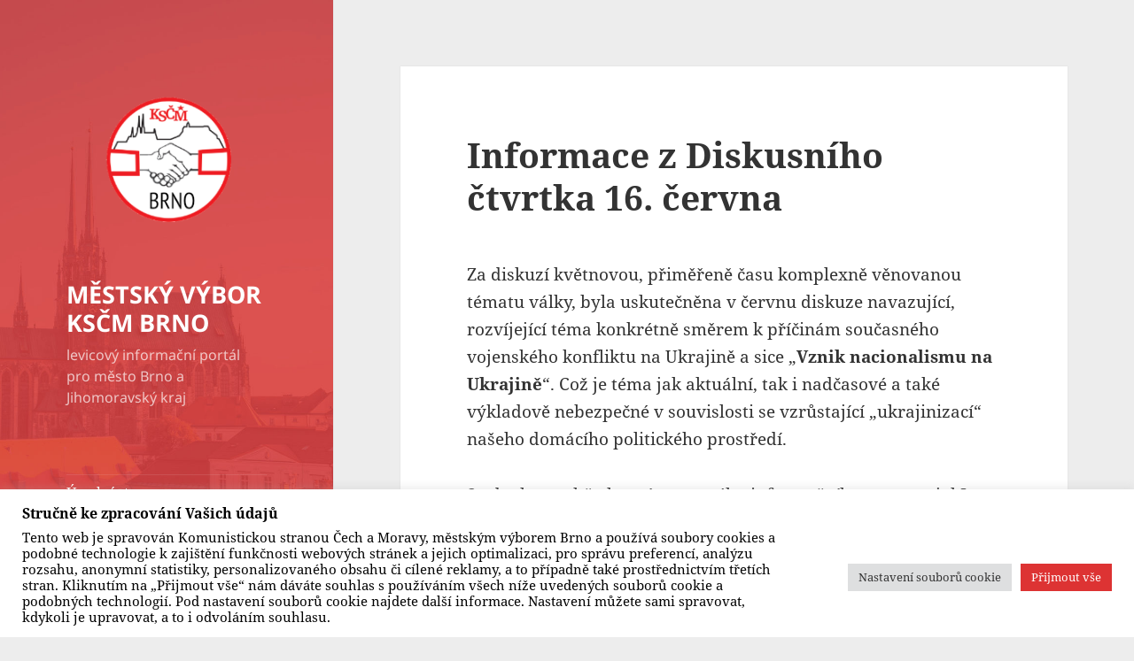

--- FILE ---
content_type: text/html; charset=UTF-8
request_url: http://portal.kscm-brno.cz/informace-z-diskusniho-ctvrtka-16-cervna/
body_size: 13704
content:
<!DOCTYPE html>
<html lang="cs-CZ" class="no-js">
<head>
	<meta charset="UTF-8">
	<meta name="viewport" content="width=device-width">
	<link rel="profile" href="https://gmpg.org/xfn/11">
	<link rel="pingback" href="http://portal.kscm-brno.cz/xmlrpc.php">
	<script>(function(html){html.className = html.className.replace(/\bno-js\b/,'js')})(document.documentElement);</script>
<title>Informace z Diskusního čtvrtka 16. června &#8211; MĚSTSKÝ VÝBOR KSČM BRNO</title>
<link rel='dns-prefetch' href='//s.w.org' />
<link rel="alternate" type="application/rss+xml" title="MĚSTSKÝ VÝBOR KSČM BRNO &raquo; RSS zdroj" href="http://portal.kscm-brno.cz/feed/" />
<link rel="alternate" type="application/rss+xml" title="MĚSTSKÝ VÝBOR KSČM BRNO &raquo; RSS komentářů" href="http://portal.kscm-brno.cz/comments/feed/" />
		<script type="text/javascript">
			window._wpemojiSettings = {"baseUrl":"https:\/\/s.w.org\/images\/core\/emoji\/2.4\/72x72\/","ext":".png","svgUrl":"https:\/\/s.w.org\/images\/core\/emoji\/2.4\/svg\/","svgExt":".svg","source":{"concatemoji":"http:\/\/portal.kscm-brno.cz\/wp-includes\/js\/wp-emoji-release.min.js?ver=4.9.7"}};
			!function(a,b,c){function d(a,b){var c=String.fromCharCode;l.clearRect(0,0,k.width,k.height),l.fillText(c.apply(this,a),0,0);var d=k.toDataURL();l.clearRect(0,0,k.width,k.height),l.fillText(c.apply(this,b),0,0);var e=k.toDataURL();return d===e}function e(a){var b;if(!l||!l.fillText)return!1;switch(l.textBaseline="top",l.font="600 32px Arial",a){case"flag":return!(b=d([55356,56826,55356,56819],[55356,56826,8203,55356,56819]))&&(b=d([55356,57332,56128,56423,56128,56418,56128,56421,56128,56430,56128,56423,56128,56447],[55356,57332,8203,56128,56423,8203,56128,56418,8203,56128,56421,8203,56128,56430,8203,56128,56423,8203,56128,56447]),!b);case"emoji":return b=d([55357,56692,8205,9792,65039],[55357,56692,8203,9792,65039]),!b}return!1}function f(a){var c=b.createElement("script");c.src=a,c.defer=c.type="text/javascript",b.getElementsByTagName("head")[0].appendChild(c)}var g,h,i,j,k=b.createElement("canvas"),l=k.getContext&&k.getContext("2d");for(j=Array("flag","emoji"),c.supports={everything:!0,everythingExceptFlag:!0},i=0;i<j.length;i++)c.supports[j[i]]=e(j[i]),c.supports.everything=c.supports.everything&&c.supports[j[i]],"flag"!==j[i]&&(c.supports.everythingExceptFlag=c.supports.everythingExceptFlag&&c.supports[j[i]]);c.supports.everythingExceptFlag=c.supports.everythingExceptFlag&&!c.supports.flag,c.DOMReady=!1,c.readyCallback=function(){c.DOMReady=!0},c.supports.everything||(h=function(){c.readyCallback()},b.addEventListener?(b.addEventListener("DOMContentLoaded",h,!1),a.addEventListener("load",h,!1)):(a.attachEvent("onload",h),b.attachEvent("onreadystatechange",function(){"complete"===b.readyState&&c.readyCallback()})),g=c.source||{},g.concatemoji?f(g.concatemoji):g.wpemoji&&g.twemoji&&(f(g.twemoji),f(g.wpemoji)))}(window,document,window._wpemojiSettings);
		</script>
		<style type="text/css">
img.wp-smiley,
img.emoji {
	display: inline !important;
	border: none !important;
	box-shadow: none !important;
	height: 1em !important;
	width: 1em !important;
	margin: 0 .07em !important;
	vertical-align: -0.1em !important;
	background: none !important;
	padding: 0 !important;
}
</style>
<link rel='stylesheet' id='cookie-law-info-css'  href='http://portal.kscm-brno.cz/wp-content/plugins/cookie-law-info/public/css/cookie-law-info-public.css?ver=2.0.6' type='text/css' media='all' />
<link rel='stylesheet' id='cookie-law-info-gdpr-css'  href='http://portal.kscm-brno.cz/wp-content/plugins/cookie-law-info/public/css/cookie-law-info-gdpr.css?ver=2.0.6' type='text/css' media='all' />
<link rel='stylesheet' id='twentyfifteen-fonts-css'  href='http://portal.kscm-brno.cz/wp-content/themes/twentyfifteen/assets/fonts/noto-sans-plus-noto-serif-plus-inconsolata.css?ver=20230328' type='text/css' media='all' />
<link rel='stylesheet' id='genericons-css'  href='http://portal.kscm-brno.cz/wp-content/themes/twentyfifteen/genericons/genericons.css?ver=20201026' type='text/css' media='all' />
<link rel='stylesheet' id='twentyfifteen-style-css'  href='http://portal.kscm-brno.cz/wp-content/themes/twentyfifteen/style.css?ver=20231107' type='text/css' media='all' />
<style id='twentyfifteen-style-inline-css' type='text/css'>

			.post-navigation .nav-previous { background-image: url(http://portal.kscm-brno.cz/wp-content/uploads/2022/06/IMG_20220621_075814.jpg); }
			.post-navigation .nav-previous .post-title, .post-navigation .nav-previous a:hover .post-title, .post-navigation .nav-previous .meta-nav { color: #fff; }
			.post-navigation .nav-previous a:before { background-color: rgba(0, 0, 0, 0.4); }
		

		/* Custom Header Background Color */
		body:before,
		.site-header {
			background-color: #dd4040;
		}

		@media screen and (min-width: 59.6875em) {
			.site-header,
			.secondary {
				background-color: transparent;
			}

			.widget button,
			.widget input[type="button"],
			.widget input[type="reset"],
			.widget input[type="submit"],
			.widget_calendar tbody a,
			.widget_calendar tbody a:hover,
			.widget_calendar tbody a:focus {
				color: #dd4040;
			}
		}
	

		/* Custom Sidebar Text Color */
		.site-title a,
		.site-description,
		.secondary-toggle:before {
			color: #ffffff;
		}

		.site-title a:hover,
		.site-title a:focus {
			color: rgba( 255, 255, 255, 0.7);
		}

		.secondary-toggle {
			border-color: rgba( 255, 255, 255, 0.1);
		}

		.secondary-toggle:hover,
		.secondary-toggle:focus {
			border-color: rgba( 255, 255, 255, 0.3);
		}

		.site-title a {
			outline-color: rgba( 255, 255, 255, 0.3);
		}

		@media screen and (min-width: 59.6875em) {
			.secondary a,
			.dropdown-toggle:after,
			.widget-title,
			.widget blockquote cite,
			.widget blockquote small {
				color: #ffffff;
			}

			.widget button,
			.widget input[type="button"],
			.widget input[type="reset"],
			.widget input[type="submit"],
			.widget_calendar tbody a {
				background-color: #ffffff;
			}

			.textwidget a {
				border-color: #ffffff;
			}

			.secondary a:hover,
			.secondary a:focus,
			.main-navigation .menu-item-description,
			.widget,
			.widget blockquote,
			.widget .wp-caption-text,
			.widget .gallery-caption {
				color: rgba( 255, 255, 255, 0.7);
			}

			.widget button:hover,
			.widget button:focus,
			.widget input[type="button"]:hover,
			.widget input[type="button"]:focus,
			.widget input[type="reset"]:hover,
			.widget input[type="reset"]:focus,
			.widget input[type="submit"]:hover,
			.widget input[type="submit"]:focus,
			.widget_calendar tbody a:hover,
			.widget_calendar tbody a:focus {
				background-color: rgba( 255, 255, 255, 0.7);
			}

			.widget blockquote {
				border-color: rgba( 255, 255, 255, 0.7);
			}

			.main-navigation ul,
			.main-navigation li,
			.secondary-toggle,
			.widget input,
			.widget textarea,
			.widget table,
			.widget th,
			.widget td,
			.widget pre,
			.widget li,
			.widget_categories .children,
			.widget_nav_menu .sub-menu,
			.widget_pages .children,
			.widget abbr[title] {
				border-color: rgba( 255, 255, 255, 0.1);
			}

			.dropdown-toggle:hover,
			.dropdown-toggle:focus,
			.widget hr {
				background-color: rgba( 255, 255, 255, 0.1);
			}

			.widget input:focus,
			.widget textarea:focus {
				border-color: rgba( 255, 255, 255, 0.3);
			}

			.sidebar a:focus,
			.dropdown-toggle:focus {
				outline-color: rgba( 255, 255, 255, 0.3);
			}
		}
	
</style>
<link rel='stylesheet' id='twentyfifteen-block-style-css'  href='http://portal.kscm-brno.cz/wp-content/themes/twentyfifteen/css/blocks.css?ver=20230623' type='text/css' media='all' />
<script type='text/javascript' src='http://portal.kscm-brno.cz/wp-includes/js/jquery/jquery.js?ver=1.12.4'></script>
<script type='text/javascript' src='http://portal.kscm-brno.cz/wp-includes/js/jquery/jquery-migrate.min.js?ver=1.4.1'></script>
<script type='text/javascript'>
/* <![CDATA[ */
var Cli_Data = {"nn_cookie_ids":[],"cookielist":[],"non_necessary_cookies":[],"ccpaEnabled":"","ccpaRegionBased":"","ccpaBarEnabled":"","strictlyEnabled":["necessary","obligatoire"],"ccpaType":"gdpr","js_blocking":"1","custom_integration":"","triggerDomRefresh":"","secure_cookies":""};
var cli_cookiebar_settings = {"animate_speed_hide":"500","animate_speed_show":"500","background":"#FFF","border":"#b1a6a6c2","border_on":"","button_1_button_colour":"#61a229","button_1_button_hover":"#4e8221","button_1_link_colour":"#fff","button_1_as_button":"1","button_1_new_win":"","button_2_button_colour":"#333","button_2_button_hover":"#292929","button_2_link_colour":"#444","button_2_as_button":"","button_2_hidebar":"","button_3_button_colour":"#dedfe0","button_3_button_hover":"#b2b2b3","button_3_link_colour":"#333333","button_3_as_button":"1","button_3_new_win":"","button_4_button_colour":"#dedfe0","button_4_button_hover":"#b2b2b3","button_4_link_colour":"#333333","button_4_as_button":"1","button_7_button_colour":"#dd3333","button_7_button_hover":"#b12929","button_7_link_colour":"#fff","button_7_as_button":"1","button_7_new_win":"","font_family":"inherit","header_fix":"","notify_animate_hide":"1","notify_animate_show":"","notify_div_id":"#cookie-law-info-bar","notify_position_horizontal":"right","notify_position_vertical":"bottom","scroll_close":"","scroll_close_reload":"","accept_close_reload":"","reject_close_reload":"","showagain_tab":"","showagain_background":"#fff","showagain_border":"#000","showagain_div_id":"#cookie-law-info-again","showagain_x_position":"100px","text":"#000000","show_once_yn":"","show_once":"10000","logging_on":"","as_popup":"","popup_overlay":"1","bar_heading_text":"Stru\u010dn\u011b ke zpracov\u00e1n\u00ed Va\u0161ich \u00fadaj\u016f","cookie_bar_as":"banner","popup_showagain_position":"bottom-right","widget_position":"left"};
var log_object = {"ajax_url":"http:\/\/portal.kscm-brno.cz\/wp-admin\/admin-ajax.php"};
/* ]]> */
</script>
<script type='text/javascript' src='http://portal.kscm-brno.cz/wp-content/plugins/cookie-law-info/public/js/cookie-law-info-public.js?ver=2.0.6'></script>
<link rel='https://api.w.org/' href='http://portal.kscm-brno.cz/wp-json/' />
<link rel="EditURI" type="application/rsd+xml" title="RSD" href="http://portal.kscm-brno.cz/xmlrpc.php?rsd" />
<link rel="wlwmanifest" type="application/wlwmanifest+xml" href="http://portal.kscm-brno.cz/wp-includes/wlwmanifest.xml" /> 
<link rel='prev' title='Tisková zpráva: RESTART PRO BRNO NESOUHLASÍ S RUŠENÍM ZAHRÁDEK' href='http://portal.kscm-brno.cz/tiskova-zprava-restart-pro-brno-nesouhlasi-s-rusenim-zahradek/' />
<link rel='next' title='Protestní shromáždění proti „Pouti smíření 2022“' href='http://portal.kscm-brno.cz/protestni-shromazdeni-proti-pouti-smireni-2022/' />
<meta name="generator" content="WordPress 4.9.7" />
<link rel="canonical" href="http://portal.kscm-brno.cz/informace-z-diskusniho-ctvrtka-16-cervna/" />
<link rel='shortlink' href='http://portal.kscm-brno.cz/?p=1609' />
<link rel="alternate" type="application/json+oembed" href="http://portal.kscm-brno.cz/wp-json/oembed/1.0/embed?url=http%3A%2F%2Fportal.kscm-brno.cz%2Finformace-z-diskusniho-ctvrtka-16-cervna%2F" />
<link rel="alternate" type="text/xml+oembed" href="http://portal.kscm-brno.cz/wp-json/oembed/1.0/embed?url=http%3A%2F%2Fportal.kscm-brno.cz%2Finformace-z-diskusniho-ctvrtka-16-cervna%2F&#038;format=xml" />
		<style type="text/css" id="twentyfifteen-header-css">
				.site-header {

			/*
			 * No shorthand so the Customizer can override individual properties.
			 * @see https://core.trac.wordpress.org/ticket/31460
			 */
			background-image: url(http://portal.kscm-brno.cz/wp-content/uploads/2024/01/cropped-brno-red-2.jpg);
			background-repeat: no-repeat;
			background-position: 50% 50%;
			-webkit-background-size: cover;
			-moz-background-size:    cover;
			-o-background-size:      cover;
			background-size:         cover;
		}

		@media screen and (min-width: 59.6875em) {
			body:before {

				/*
				 * No shorthand so the Customizer can override individual properties.
				 * @see https://core.trac.wordpress.org/ticket/31460
				 */
				background-image: url(http://portal.kscm-brno.cz/wp-content/uploads/2024/01/cropped-brno-red-2.jpg);
				background-repeat: no-repeat;
				background-position: 100% 50%;
				-webkit-background-size: cover;
				-moz-background-size:    cover;
				-o-background-size:      cover;
				background-size:         cover;
				border-right: 0;
			}

			.site-header {
				background: transparent;
			}
		}
				</style>
		<style type="text/css" id="custom-background-css">
body.custom-background { background-color: #ededed; }
</style>
</head>

<body class="post-template-default single single-post postid-1609 single-format-standard custom-background wp-custom-logo">
<div id="page" class="hfeed site">
	<a class="skip-link screen-reader-text" href="#content">
		Přejít k obsahu webu	</a>

	<div id="sidebar" class="sidebar">
		<header id="masthead" class="site-header">
			<div class="site-branding">
				<a href="http://portal.kscm-brno.cz/" class="custom-logo-link" rel="home" itemprop="url"><img width="248" height="248" src="http://portal.kscm-brno.cz/wp-content/uploads/2024/01/kscm-logo-6.png" class="custom-logo" alt="MĚSTSKÝ VÝBOR KSČM BRNO" itemprop="logo" srcset="http://portal.kscm-brno.cz/wp-content/uploads/2024/01/kscm-logo-6.png 248w, http://portal.kscm-brno.cz/wp-content/uploads/2024/01/kscm-logo-6-150x150.png 150w" sizes="(max-width: 248px) 100vw, 248px" /></a>						<p class="site-title"><a href="http://portal.kscm-brno.cz/" rel="home">MĚSTSKÝ VÝBOR KSČM BRNO</a></p>
												<p class="site-description">levicový informační portál pro město Brno a Jihomoravský kraj</p>
										<button class="secondary-toggle">Menu a widgety</button>
			</div><!-- .site-branding -->
		</header><!-- .site-header -->

			<div id="secondary" class="secondary">

					<nav id="site-navigation" class="main-navigation">
				<div class="menu-hlavni-menu-container"><ul id="menu-hlavni-menu" class="nav-menu"><li id="menu-item-12" class="menu-item menu-item-type-custom menu-item-object-custom menu-item-home menu-item-12"><a href="http://portal.kscm-brno.cz/">Úvodní strana</a></li>
<li id="menu-item-2257" class="menu-item menu-item-type-taxonomy menu-item-object-category menu-item-2257"><a href="http://portal.kscm-brno.cz/category/jmk/">Jihomoravský kraj 2024-2028</a></li>
<li id="menu-item-11" class="menu-item menu-item-type-post_type menu-item-object-page menu-item-11"><a href="http://portal.kscm-brno.cz/kontakty/">Kontakty</a></li>
<li id="menu-item-18" class="menu-item menu-item-type-post_type menu-item-object-page menu-item-18"><a href="http://portal.kscm-brno.cz/clenstvi-v-kscm/">Členství v KSČM</a></li>
<li id="menu-item-19" class="menu-item menu-item-type-post_type menu-item-object-page menu-item-19"><a href="http://portal.kscm-brno.cz/nasi-lide/">Naši lidé</a></li>
<li id="menu-item-80" class="menu-item menu-item-type-taxonomy menu-item-object-category menu-item-has-children menu-item-80"><a href="http://portal.kscm-brno.cz/category/brnensky-levicovy-obcasnik-echo/">ECHO</a>
<ul class="sub-menu">
	<li id="menu-item-2507" class="menu-item menu-item-type-taxonomy menu-item-object-category menu-item-2507"><a href="http://portal.kscm-brno.cz/category/brnensky-levicovy-obcasnik-echo/echo-rocnik-2025/">ECHO &#8211; Ročník 2025</a></li>
	<li id="menu-item-1870" class="menu-item menu-item-type-taxonomy menu-item-object-category menu-item-1870"><a href="http://portal.kscm-brno.cz/category/brnensky-levicovy-obcasnik-echo/echo-rocnik-2024/">ECHO &#8211; Ročník 2024</a></li>
	<li id="menu-item-1682" class="menu-item menu-item-type-taxonomy menu-item-object-category menu-item-1682"><a href="http://portal.kscm-brno.cz/category/brnensky-levicovy-obcasnik-echo/echo-rocnik-2023/">ECHO &#8211; Ročník 2023</a></li>
	<li id="menu-item-1496" class="menu-item menu-item-type-taxonomy menu-item-object-category menu-item-1496"><a href="http://portal.kscm-brno.cz/category/brnensky-levicovy-obcasnik-echo/echo-rocnik-2022/">ECHO &#8211; Ročník 2022</a></li>
	<li id="menu-item-1177" class="menu-item menu-item-type-taxonomy menu-item-object-category menu-item-1177"><a href="http://portal.kscm-brno.cz/category/brnensky-levicovy-obcasnik-echo/echo-rocnik-2021/">ECHO &#8211; Ročník 2021</a></li>
	<li id="menu-item-858" class="menu-item menu-item-type-taxonomy menu-item-object-category menu-item-858"><a href="http://portal.kscm-brno.cz/category/brnensky-levicovy-obcasnik-echo/echo-rocnik-2020/">ECHO &#8211; Ročník 2020</a></li>
	<li id="menu-item-572" class="menu-item menu-item-type-taxonomy menu-item-object-category menu-item-572"><a href="http://portal.kscm-brno.cz/category/brnensky-levicovy-obcasnik-echo/echo-rocnik-2019/">ECHO &#8211; Ročník 2019</a></li>
	<li id="menu-item-219" class="menu-item menu-item-type-taxonomy menu-item-object-category menu-item-219"><a href="http://portal.kscm-brno.cz/category/brnensky-levicovy-obcasnik-echo/rocnik-2018/">ECHO &#8211; Ročník 2018</a></li>
	<li id="menu-item-220" class="menu-item menu-item-type-custom menu-item-object-custom menu-item-220"><a href="http://www.kscm-brno.cz/download.php?sekce=2">ECHO &#8211; archiv ročníků 2009-2017</a></li>
</ul>
</li>
<li id="menu-item-300" class="menu-item menu-item-type-taxonomy menu-item-object-category menu-item-300"><a href="http://portal.kscm-brno.cz/category/pozvanky-na-akce/">Pozvánky na akce</a></li>
<li id="menu-item-1899" class="menu-item menu-item-type-taxonomy menu-item-object-category menu-item-1899"><a href="http://portal.kscm-brno.cz/category/bez-obalu-s-katerinou-konecnou/">Bez obalu s Kateřinou Konečnou</a></li>
<li id="menu-item-260" class="menu-item menu-item-type-taxonomy menu-item-object-category menu-item-260"><a href="http://portal.kscm-brno.cz/category/tiskove-zpravy/">Tiskové zprávy</a></li>
<li id="menu-item-1928" class="menu-item menu-item-type-taxonomy menu-item-object-category current-post-ancestor current-menu-parent current-post-parent menu-item-1928"><a href="http://portal.kscm-brno.cz/category/ohlednuti-za-akcemi/">Ohlédnutí za akcemi</a></li>
<li id="menu-item-261" class="menu-item menu-item-type-taxonomy menu-item-object-category menu-item-261"><a href="http://portal.kscm-brno.cz/category/z-novinarskeho-bloku-vaclava-zaluda/">Z novinářského bloku Václava Žaluda</a></li>
<li id="menu-item-297" class="menu-item menu-item-type-taxonomy menu-item-object-category menu-item-297"><a href="http://portal.kscm-brno.cz/category/informace-a-sdeleni/">Informace a sdělení</a></li>
<li id="menu-item-20" class="menu-item menu-item-type-taxonomy menu-item-object-category menu-item-has-children menu-item-20"><a href="http://portal.kscm-brno.cz/category/mestske-casti/">Městské části</a>
<ul class="sub-menu">
	<li id="menu-item-26" class="menu-item menu-item-type-taxonomy menu-item-object-category menu-item-26"><a href="http://portal.kscm-brno.cz/category/mestske-casti/brno-sever/">Brno-sever</a></li>
	<li id="menu-item-33" class="menu-item menu-item-type-taxonomy menu-item-object-category menu-item-33"><a href="http://portal.kscm-brno.cz/category/mestske-casti/brno-stred/">Brno-střed</a></li>
	<li id="menu-item-34" class="menu-item menu-item-type-taxonomy menu-item-object-category menu-item-34"><a href="http://portal.kscm-brno.cz/category/mestske-casti/bystrc/">Bystrc</a></li>
	<li id="menu-item-35" class="menu-item menu-item-type-taxonomy menu-item-object-category menu-item-35"><a href="http://portal.kscm-brno.cz/category/mestske-casti/kohoutovice/">Kohoutovice</a></li>
	<li id="menu-item-36" class="menu-item menu-item-type-taxonomy menu-item-object-category menu-item-36"><a href="http://portal.kscm-brno.cz/category/mestske-casti/komin/">Komín</a></li>
	<li id="menu-item-37" class="menu-item menu-item-type-taxonomy menu-item-object-category menu-item-37"><a href="http://portal.kscm-brno.cz/category/mestske-casti/kralovo-pole/">Královo Pole</a></li>
	<li id="menu-item-38" class="menu-item menu-item-type-taxonomy menu-item-object-category menu-item-38"><a href="http://portal.kscm-brno.cz/category/mestske-casti/lisen/">Líšeň</a></li>
	<li id="menu-item-39" class="menu-item menu-item-type-taxonomy menu-item-object-category menu-item-39"><a href="http://portal.kscm-brno.cz/category/mestske-casti/reckovice/">Řečkovice</a></li>
	<li id="menu-item-40" class="menu-item menu-item-type-taxonomy menu-item-object-category menu-item-40"><a href="http://portal.kscm-brno.cz/category/mestske-casti/zabovresky/">Žabovřesky</a></li>
</ul>
</li>
</ul></div>			</nav><!-- .main-navigation -->
		
		
					<div id="widget-area" class="widget-area" role="complementary">
				<aside id="media_image-4" class="widget widget_media_image"><h2 class="widget-title">KOMUNISTY NIKDY NEUMLČÍTE</h2><img width="300" height="264" src="http://portal.kscm-brno.cz/wp-content/uploads/2025/05/FB_IMG_1748625641927-300x264.jpg" class="image wp-image-2805  attachment-medium size-medium" alt="" style="max-width: 100%; height: auto;" srcset="http://portal.kscm-brno.cz/wp-content/uploads/2025/05/FB_IMG_1748625641927-300x264.jpg 300w, http://portal.kscm-brno.cz/wp-content/uploads/2025/05/FB_IMG_1748625641927-768x677.jpg 768w, http://portal.kscm-brno.cz/wp-content/uploads/2025/05/FB_IMG_1748625641927-1024x903.jpg 1024w, http://portal.kscm-brno.cz/wp-content/uploads/2025/05/FB_IMG_1748625641927.jpg 1062w" sizes="(max-width: 300px) 100vw, 300px" /></aside><aside id="text-8" class="widget widget_text"><h2 class="widget-title">Pozvánky na aktuální akce</h2>			<div class="textwidget"></div>
		</aside><aside id="media_image-3" class="widget widget_media_image"><img width="1200" height="600" src="http://portal.kscm-brno.cz/wp-content/uploads/2023/01/321485466_1500611670462020_4985126560818853772_n.png" class="image wp-image-1677  attachment-full size-full" alt="" style="max-width: 100%; height: auto;" srcset="http://portal.kscm-brno.cz/wp-content/uploads/2023/01/321485466_1500611670462020_4985126560818853772_n.png 1200w, http://portal.kscm-brno.cz/wp-content/uploads/2023/01/321485466_1500611670462020_4985126560818853772_n-300x150.png 300w, http://portal.kscm-brno.cz/wp-content/uploads/2023/01/321485466_1500611670462020_4985126560818853772_n-768x384.png 768w, http://portal.kscm-brno.cz/wp-content/uploads/2023/01/321485466_1500611670462020_4985126560818853772_n-1024x512.png 1024w" sizes="(max-width: 1200px) 100vw, 1200px" /></aside><aside id="text-3" class="widget widget_text"><h2 class="widget-title">Informace o objednateli a zhotoviteli</h2>			<div class="textwidget"><p>Objednatel: KSČM, Zhotovitel: KSČM</p>
</div>
		</aside><aside id="search-2" class="widget widget_search"><form role="search" method="get" class="search-form" action="http://portal.kscm-brno.cz/">
				<label>
					<span class="screen-reader-text">Vyhledávání</span>
					<input type="search" class="search-field" placeholder="Hledat &hellip;" value="" name="s" />
				</label>
				<input type="submit" class="search-submit screen-reader-text" value="Hledat" />
			</form></aside>		<aside id="recent-posts-2" class="widget widget_recent_entries">		<h2 class="widget-title">Nejnovější příspěvky</h2>		<ul>
											<li>
					<a href="http://portal.kscm-brno.cz/komunismus-je-svet-bez-valek-a-bez-bidy/">Komunismus je svět bez válek a bez bídy</a>
									</li>
											<li>
					<a href="http://portal.kscm-brno.cz/tiskova-zprava-klubu-zastupitelu-za-stacilo-v-jihomoravskem-kraji-k-zastupitelstvu-konanemu-dne-15-12-2025/">Tisková zpráva Klubu zastupitelů za STAČILO! v Jihomoravském kraji k zastupitelstvu konanému dne 15. 12. 2025</a>
									</li>
											<li>
					<a href="http://portal.kscm-brno.cz/brnensky-levicovy-obcasnik-echo-2025-10-prosinec/">Brněnský levicový občasník ECHO 2025/10 (PROSINEC)</a>
									</li>
											<li>
					<a href="http://portal.kscm-brno.cz/deti-ze-socialne-slabych-rodin-na-tabor/">Děti ze sociálně slabých rodin na tábor</a>
									</li>
											<li>
					<a href="http://portal.kscm-brno.cz/v-brne-chystaji-sjezd-sudetonemeckeho-landsmanschaftu/">V Brně chystají sjezd Sudetoněmeckého landsmanschaftu</a>
									</li>
					</ul>
		</aside><aside id="calendar-2" class="widget widget_calendar"><div id="calendar_wrap" class="calendar_wrap"><table id="wp-calendar">
	<caption>Prosinec 2025</caption>
	<thead>
	<tr>
		<th scope="col" title="Pondělí">Po</th>
		<th scope="col" title="Úterý">Út</th>
		<th scope="col" title="Středa">St</th>
		<th scope="col" title="Čtvrtek">Čt</th>
		<th scope="col" title="Pátek">Pá</th>
		<th scope="col" title="Sobota">So</th>
		<th scope="col" title="Neděle">Ne</th>
	</tr>
	</thead>

	<tfoot>
	<tr>
		<td colspan="3" id="prev"><a href="http://portal.kscm-brno.cz/2025/11/">&laquo; Lis</a></td>
		<td class="pad">&nbsp;</td>
		<td colspan="3" id="next" class="pad">&nbsp;</td>
	</tr>
	</tfoot>

	<tbody>
	<tr><td>1</td><td>2</td><td>3</td><td>4</td><td>5</td><td>6</td><td>7</td>
	</tr>
	<tr>
		<td><a href="http://portal.kscm-brno.cz/2025/12/08/" aria-label="Příspěvky publikované 8. 12. 2025">8</a></td><td>9</td><td>10</td><td>11</td><td>12</td><td>13</td><td>14</td>
	</tr>
	<tr>
		<td>15</td><td>16</td><td>17</td><td>18</td><td><a href="http://portal.kscm-brno.cz/2025/12/19/" aria-label="Příspěvky publikované 19. 12. 2025">19</a></td><td>20</td><td><a href="http://portal.kscm-brno.cz/2025/12/21/" aria-label="Příspěvky publikované 21. 12. 2025">21</a></td>
	</tr>
	<tr>
		<td>22</td><td>23</td><td>24</td><td>25</td><td>26</td><td>27</td><td>28</td>
	</tr>
	<tr>
		<td>29</td><td>30</td><td id="today">31</td>
		<td class="pad" colspan="4">&nbsp;</td>
	</tr>
	</tbody>
	</table></div></aside><aside id="archives-2" class="widget widget_archive"><h2 class="widget-title">Archiv</h2>		<label class="screen-reader-text" for="archives-dropdown-2">Archiv</label>
		<select id="archives-dropdown-2" name="archive-dropdown" onchange='document.location.href=this.options[this.selectedIndex].value;'>
			
			<option value="">Vybrat měsíc</option>
				<option value='http://portal.kscm-brno.cz/2025/12/'> Prosinec 2025 </option>
	<option value='http://portal.kscm-brno.cz/2025/11/'> Listopad 2025 </option>
	<option value='http://portal.kscm-brno.cz/2025/10/'> Říjen 2025 </option>
	<option value='http://portal.kscm-brno.cz/2025/09/'> Září 2025 </option>
	<option value='http://portal.kscm-brno.cz/2025/08/'> Srpen 2025 </option>
	<option value='http://portal.kscm-brno.cz/2025/07/'> Červenec 2025 </option>
	<option value='http://portal.kscm-brno.cz/2025/06/'> Červen 2025 </option>
	<option value='http://portal.kscm-brno.cz/2025/05/'> Květen 2025 </option>
	<option value='http://portal.kscm-brno.cz/2025/04/'> Duben 2025 </option>
	<option value='http://portal.kscm-brno.cz/2025/03/'> Březen 2025 </option>
	<option value='http://portal.kscm-brno.cz/2025/02/'> Únor 2025 </option>
	<option value='http://portal.kscm-brno.cz/2025/01/'> Leden 2025 </option>
	<option value='http://portal.kscm-brno.cz/2024/12/'> Prosinec 2024 </option>
	<option value='http://portal.kscm-brno.cz/2024/11/'> Listopad 2024 </option>
	<option value='http://portal.kscm-brno.cz/2024/10/'> Říjen 2024 </option>
	<option value='http://portal.kscm-brno.cz/2024/09/'> Září 2024 </option>
	<option value='http://portal.kscm-brno.cz/2024/08/'> Srpen 2024 </option>
	<option value='http://portal.kscm-brno.cz/2024/07/'> Červenec 2024 </option>
	<option value='http://portal.kscm-brno.cz/2024/06/'> Červen 2024 </option>
	<option value='http://portal.kscm-brno.cz/2024/05/'> Květen 2024 </option>
	<option value='http://portal.kscm-brno.cz/2024/04/'> Duben 2024 </option>
	<option value='http://portal.kscm-brno.cz/2024/03/'> Březen 2024 </option>
	<option value='http://portal.kscm-brno.cz/2024/02/'> Únor 2024 </option>
	<option value='http://portal.kscm-brno.cz/2024/01/'> Leden 2024 </option>
	<option value='http://portal.kscm-brno.cz/2023/12/'> Prosinec 2023 </option>
	<option value='http://portal.kscm-brno.cz/2023/11/'> Listopad 2023 </option>
	<option value='http://portal.kscm-brno.cz/2023/10/'> Říjen 2023 </option>
	<option value='http://portal.kscm-brno.cz/2023/09/'> Září 2023 </option>
	<option value='http://portal.kscm-brno.cz/2023/07/'> Červenec 2023 </option>
	<option value='http://portal.kscm-brno.cz/2023/06/'> Červen 2023 </option>
	<option value='http://portal.kscm-brno.cz/2023/05/'> Květen 2023 </option>
	<option value='http://portal.kscm-brno.cz/2023/04/'> Duben 2023 </option>
	<option value='http://portal.kscm-brno.cz/2023/03/'> Březen 2023 </option>
	<option value='http://portal.kscm-brno.cz/2023/02/'> Únor 2023 </option>
	<option value='http://portal.kscm-brno.cz/2023/01/'> Leden 2023 </option>
	<option value='http://portal.kscm-brno.cz/2022/11/'> Listopad 2022 </option>
	<option value='http://portal.kscm-brno.cz/2022/10/'> Říjen 2022 </option>
	<option value='http://portal.kscm-brno.cz/2022/09/'> Září 2022 </option>
	<option value='http://portal.kscm-brno.cz/2022/08/'> Srpen 2022 </option>
	<option value='http://portal.kscm-brno.cz/2022/07/'> Červenec 2022 </option>
	<option value='http://portal.kscm-brno.cz/2022/06/'> Červen 2022 </option>
	<option value='http://portal.kscm-brno.cz/2022/05/'> Květen 2022 </option>
	<option value='http://portal.kscm-brno.cz/2022/04/'> Duben 2022 </option>
	<option value='http://portal.kscm-brno.cz/2022/03/'> Březen 2022 </option>
	<option value='http://portal.kscm-brno.cz/2022/02/'> Únor 2022 </option>
	<option value='http://portal.kscm-brno.cz/2022/01/'> Leden 2022 </option>
	<option value='http://portal.kscm-brno.cz/2021/12/'> Prosinec 2021 </option>
	<option value='http://portal.kscm-brno.cz/2021/11/'> Listopad 2021 </option>
	<option value='http://portal.kscm-brno.cz/2021/10/'> Říjen 2021 </option>
	<option value='http://portal.kscm-brno.cz/2021/09/'> Září 2021 </option>
	<option value='http://portal.kscm-brno.cz/2021/08/'> Srpen 2021 </option>
	<option value='http://portal.kscm-brno.cz/2021/07/'> Červenec 2021 </option>
	<option value='http://portal.kscm-brno.cz/2021/06/'> Červen 2021 </option>
	<option value='http://portal.kscm-brno.cz/2021/05/'> Květen 2021 </option>
	<option value='http://portal.kscm-brno.cz/2021/04/'> Duben 2021 </option>
	<option value='http://portal.kscm-brno.cz/2021/03/'> Březen 2021 </option>
	<option value='http://portal.kscm-brno.cz/2021/02/'> Únor 2021 </option>
	<option value='http://portal.kscm-brno.cz/2021/01/'> Leden 2021 </option>
	<option value='http://portal.kscm-brno.cz/2020/12/'> Prosinec 2020 </option>
	<option value='http://portal.kscm-brno.cz/2020/11/'> Listopad 2020 </option>
	<option value='http://portal.kscm-brno.cz/2020/10/'> Říjen 2020 </option>
	<option value='http://portal.kscm-brno.cz/2020/09/'> Září 2020 </option>
	<option value='http://portal.kscm-brno.cz/2020/08/'> Srpen 2020 </option>
	<option value='http://portal.kscm-brno.cz/2020/07/'> Červenec 2020 </option>
	<option value='http://portal.kscm-brno.cz/2020/06/'> Červen 2020 </option>
	<option value='http://portal.kscm-brno.cz/2020/05/'> Květen 2020 </option>
	<option value='http://portal.kscm-brno.cz/2020/04/'> Duben 2020 </option>
	<option value='http://portal.kscm-brno.cz/2020/03/'> Březen 2020 </option>
	<option value='http://portal.kscm-brno.cz/2020/02/'> Únor 2020 </option>
	<option value='http://portal.kscm-brno.cz/2020/01/'> Leden 2020 </option>
	<option value='http://portal.kscm-brno.cz/2019/12/'> Prosinec 2019 </option>
	<option value='http://portal.kscm-brno.cz/2019/11/'> Listopad 2019 </option>
	<option value='http://portal.kscm-brno.cz/2019/10/'> Říjen 2019 </option>
	<option value='http://portal.kscm-brno.cz/2019/09/'> Září 2019 </option>
	<option value='http://portal.kscm-brno.cz/2019/08/'> Srpen 2019 </option>
	<option value='http://portal.kscm-brno.cz/2019/06/'> Červen 2019 </option>
	<option value='http://portal.kscm-brno.cz/2019/05/'> Květen 2019 </option>
	<option value='http://portal.kscm-brno.cz/2019/04/'> Duben 2019 </option>
	<option value='http://portal.kscm-brno.cz/2019/03/'> Březen 2019 </option>
	<option value='http://portal.kscm-brno.cz/2019/02/'> Únor 2019 </option>
	<option value='http://portal.kscm-brno.cz/2019/01/'> Leden 2019 </option>
	<option value='http://portal.kscm-brno.cz/2018/12/'> Prosinec 2018 </option>
	<option value='http://portal.kscm-brno.cz/2018/11/'> Listopad 2018 </option>
	<option value='http://portal.kscm-brno.cz/2018/10/'> Říjen 2018 </option>
	<option value='http://portal.kscm-brno.cz/2018/09/'> Září 2018 </option>
	<option value='http://portal.kscm-brno.cz/2018/08/'> Srpen 2018 </option>
	<option value='http://portal.kscm-brno.cz/2018/07/'> Červenec 2018 </option>
	<option value='http://portal.kscm-brno.cz/2018/06/'> Červen 2018 </option>
	<option value='http://portal.kscm-brno.cz/2018/05/'> Květen 2018 </option>
	<option value='http://portal.kscm-brno.cz/2018/04/'> Duben 2018 </option>
	<option value='http://portal.kscm-brno.cz/2018/03/'> Březen 2018 </option>
	<option value='http://portal.kscm-brno.cz/2018/02/'> Únor 2018 </option>
	<option value='http://portal.kscm-brno.cz/2018/01/'> Leden 2018 </option>

		</select>
		</aside>			</div><!-- .widget-area -->
		
	</div><!-- .secondary -->

	</div><!-- .sidebar -->

	<div id="content" class="site-content">

	<div id="primary" class="content-area">
		<main id="main" class="site-main">

		
<article id="post-1609" class="post-1609 post type-post status-publish format-standard hentry category-ohlednuti-za-akcemi">
	
	<header class="entry-header">
		<h1 class="entry-title">Informace z Diskusního čtvrtka 16. června</h1>	</header><!-- .entry-header -->

	<div class="entry-content">
		<p style="font-weight: 400;">Za diskuzí květnovou, přiměřeně času komplexně věnovanou tématu války, byla uskutečněna v červnu diskuze navazující, rozvíjející téma konkrétně směrem k příčinám současného vojenského konfliktu na Ukrajině a sice „<strong>Vznik nacionalismu na Ukrajině</strong>“. Což je téma jak aktuální, tak i nadčasové a také výkladově nebezpečné v souvislosti se vzrůstající „ukrajinizací“ našeho domácího politického prostředí.<span id="more-1609"></span></p>
<p style="font-weight: 400;">S odvahou sobě vlastní se nosného informačního vstupu ujal Ing. Víťa Pilmaier, kterého již v Brně známe z předchozích akcí. Proč s odvahou? Protože ve společnosti vládne nejen „mejnstrímem“ neustále podněcovaný a posilovaný trend kohokoliv kdo jednoznačně a bez přemýšlení neglorifikuje Ukrajinu obvinit div ne z protistátní činnosti na bázi trestního zákoníku. I při vědomí tohoto rizika, nebo spíše právě proto, považuji ze nutné přenést hlavní sdělení z diskuze mezi širší veřejnost, než přibližně padesátku účastníků akce.</p>
<p style="font-weight: 400;">Nuže tedy vlastními slovy, co bylo k tématu sděleno a jaké z toho plynou závěry? Především to, že konflikt, který probíhá na jihovýchodě Ukrajiny a dnes už prokazatelně i v přilehlém pohraničním území Ruska má historii sahající mnohem dále do minulosti než jen ke 24. únoru letošního roku a především, že jeho hnacím motorem je nacismus. Ne „jen“ nacionalismus, ale přímo nacismus, z nacionalismu vycházející. Nebo lépe řečeno, tento fenomén (jehož podněcování a propagace je v Evropě a také u nás trestná(!))  je k rozpoutání konfliktu zneužit. Při hledání odpovědi na otázku, kde se na Ukrajině vzal musíme především vědět, co to vlastně je?</p>
<p style="font-weight: 400;">Nacionalismus je ve zkratce přesvědčení o výjimečnosti vlastního národa. Povyšuje jej nad ostatní národy a projevuje se mimo jiné např. nenávistí k druhým národům a ostatně ke všemu cizímu (v tom je také zásadní rozdíl vůči vlastenectví, kterému je nenávist vůči ostatním národům cizí). Nacismus je pak odvozen od slovního spojení „nacionální socialismus“, který se stal před téměř stoletím hlavní ideou hitlerovského Německa. Jejím hlavním rysem se stal rasismus, který je také nesmazatelným rozdílem vůči socialismu v pojetí levicovém, usilujícím o vytvoření  nové společnosti bez elit a bez rozdělování národů, ras i občanů na prvořadé a druhořadé, na chudé a bohaté. Z popisu vyplývá, že i přes veškeré úsilí našeho tzv. „hlavního proudu“ o popření je nacismus na Ukrajině skutečný! Nejde samozřejmě o nacismus německý třicátých let, ale bytostně ukrajinský, byť se tím německým hitlerovským naprosto nepokrytě inspiruje. To ostatně dokládají i mnohé reporty renomovaných zahraničních redakcí, CNN nevyjímaje.</p>
<p style="font-weight: 400;">Dalším pátráním pak lze vysledovat, že centrem ukrajinského nacionalismu je tzv. Halič, se kterou si v uplynulých staletích hrály okolní mocnosti přetahovanou. Své sehrává také trvající soupeření pravoslaví s katolicismem, nelze pominout ani období porevolučního konstituování ukrajinské státnosti, kde revolucí se myslí VŘSR a v posledku především poválečné, žel neúspěšné, vypořádání se sovětských svazových republik s nacionalismem uvnitř sebe sama. Ve výsledku pak po rozpadu SSSR mohlo dojít (a také došlo) k velmi rychlému oživení ukrajinského nacionalismu, jeho nacifikaci rusofobií v roli rasistické složky ideologie a relativně snadnému nasměrování proti Rusku, respektive nejprve ruskojazyčným Ukrajincům. Relativně snadnému s ohledem na přiznání investice miliard amerických (doslova) dolarů do instalace takového režimu, který bude ochotný nejen Ukrajinu a Ukrajince obětovat v zájmu … koho vlastně? V zájmu obyvatel Ameriky a ani Evropy zcela jistě ne. Ale to už bude téma pro nějaký budoucí čtvrtek, protože téma generuje tolik otázek, že se odpovědi ani do několika odpolední nevejdou.</p>
<p style="font-weight: 400; text-align: right;">Čest práci,<br />
Václav Fišer<br />
MO 1600 Brno-Líšeň, místopředseda MěV Brno</p>
	</div><!-- .entry-content -->

	
	<footer class="entry-footer">
		<span class="posted-on"><span class="screen-reader-text">Publikováno: </span><a href="http://portal.kscm-brno.cz/informace-z-diskusniho-ctvrtka-16-cervna/" rel="bookmark"><time class="entry-date published updated" datetime="2022-06-30T15:03:02+00:00">30. 6. 2022</time></a></span><span class="byline"><span class="author vcard"><span class="screen-reader-text">Autor: </span><a class="url fn n" href="http://portal.kscm-brno.cz/author/admin/">KSČM BRNO</a></span></span><span class="cat-links"><span class="screen-reader-text">Rubriky: </span><a href="http://portal.kscm-brno.cz/category/ohlednuti-za-akcemi/" rel="category tag">Ohlédnutí za akcemi</a></span>			</footer><!-- .entry-footer -->

</article><!-- #post-1609 -->

	<nav class="navigation post-navigation" role="navigation">
		<h2 class="screen-reader-text">Navigace pro příspěvek</h2>
		<div class="nav-links"><div class="nav-previous"><a href="http://portal.kscm-brno.cz/tiskova-zprava-restart-pro-brno-nesouhlasi-s-rusenim-zahradek/" rel="prev"><span class="meta-nav" aria-hidden="true">Předchozí</span> <span class="screen-reader-text">Předchozí příspěvek:</span> <span class="post-title">Tisková zpráva: RESTART PRO BRNO NESOUHLASÍ S RUŠENÍM ZAHRÁDEK</span></a></div><div class="nav-next"><a href="http://portal.kscm-brno.cz/protestni-shromazdeni-proti-pouti-smireni-2022/" rel="next"><span class="meta-nav" aria-hidden="true">Pokračovat</span> <span class="screen-reader-text">Následující příspěvek:</span> <span class="post-title">Protestní shromáždění proti „Pouti smíření 2022“</span></a></div></div>
	</nav>
		</main><!-- .site-main -->
	</div><!-- .content-area -->


	</div><!-- .site-content -->

	<footer id="colophon" class="site-footer">
		<div class="site-info">
						<a class="privacy-policy-link" href="http://portal.kscm-brno.cz/ochrana-osobnich-udaju/">Zásady ochrany osobních údajů</a><span role="separator" aria-hidden="true"></span>			<a href="https://cs.wordpress.org/" class="imprint">
				Používáme WordPress (v češtině).			</a>
		</div><!-- .site-info -->
	</footer><!-- .site-footer -->

</div><!-- .site -->

<!--googleoff: all--><div id="cookie-law-info-bar" data-nosnippet="true"><h5 class="cli_messagebar_head">Stručně ke zpracování Vašich údajů</h5><span><div class="cli-bar-container cli-style-v2"><div class="cli-bar-message">Tento web je spravován Komunistickou stranou Čech a Moravy, městským výborem Brno a používá soubory cookies a podobné technologie k zajištění funkčnosti webových stránek a jejich optimalizaci, pro správu preferencí, analýzu rozsahu, anonymní statistiky, personalizovaného obsahu či cílené reklamy, a to případně také prostřednictvím třetích stran. Kliknutím na „Přijmout vše“ nám dáváte souhlas s používáním všech níže uvedených souborů cookie a podobných technologií. Pod nastavení souborů cookie najdete další informace. Nastavení můžete sami spravovat, kdykoli je upravovat, a to i odvoláním souhlasu.</div><div class="cli-bar-btn_container"><a role='button' tabindex='0' class="medium cli-plugin-button cli-plugin-main-button cli_settings_button" style="margin:0px 5px 0px 0px;" >Nastavení souborů cookie</a><a id="wt-cli-accept-all-btn" tabindex="0" role='button' data-cli_action="accept_all"  class="wt-cli-element medium cli-plugin-button wt-cli-accept-all-btn cookie_action_close_header cli_action_button" >Přijmout vše</a></div></div></span></div><div id="cookie-law-info-again" style="display:none;" data-nosnippet="true"><span id="cookie_hdr_showagain">Manage consent</span></div><div class="cli-modal" data-nosnippet="true" id="cliSettingsPopup" tabindex="-1" role="dialog" aria-labelledby="cliSettingsPopup" aria-hidden="true">
  <div class="cli-modal-dialog" role="document">
	<div class="cli-modal-content cli-bar-popup">
	  	<button type="button" class="cli-modal-close" id="cliModalClose">
			<svg class="" viewBox="0 0 24 24"><path d="M19 6.41l-1.41-1.41-5.59 5.59-5.59-5.59-1.41 1.41 5.59 5.59-5.59 5.59 1.41 1.41 5.59-5.59 5.59 5.59 1.41-1.41-5.59-5.59z"></path><path d="M0 0h24v24h-24z" fill="none"></path></svg>
			<span class="wt-cli-sr-only">Zavřít</span>
	  	</button>
	  	<div class="cli-modal-body">
			<div class="cli-container-fluid cli-tab-container">
	<div class="cli-row">
		<div class="cli-col-12 cli-align-items-stretch cli-px-0">
			<div class="cli-privacy-overview">
				<h4>Přehled ochrany osobních údajů</h4>				<div class="cli-privacy-content">
					<div class="cli-privacy-content-text">Tento web používá soubory cookie ke zlepšení vašeho zážitku při procházení webem. Z nich se ve vašem prohlížeči ukládají soubory cookie, které jsou kategorizovány podle potřeby, protože jsou nezbytné pro fungování základních funkcí webu. Používáme také soubory cookie třetích stran, které nám pomáhají analyzovat a porozumět tomu, jak tento web používáte. Tyto soubory cookie budou ve vašem prohlížeči uloženy pouze s vaším souhlasem. Máte také možnost odhlásit se z těchto souborů cookie. Ale odhlášení některých z těchto souborů cookie může ovlivnit váš zážitek z prohlížení.</div>
				</div>
				<a class="cli-privacy-readmore"  aria-label="Zobrazit více" tabindex="0" role="button" data-readmore-text="Zobrazit více" data-readless-text="Zobrazit méně"></a>			</div>
		</div>
		<div class="cli-col-12 cli-align-items-stretch cli-px-0 cli-tab-section-container">
												<div class="cli-tab-section">
						<div class="cli-tab-header">
							<a role="button" tabindex="0" class="cli-nav-link cli-settings-mobile" data-target="necessary" data-toggle="cli-toggle-tab">
								Necessary							</a>
							<div class="wt-cli-necessary-checkbox">
                        <input type="checkbox" class="cli-user-preference-checkbox"  id="wt-cli-checkbox-necessary" data-id="checkbox-necessary" checked="checked"  />
                        <label class="form-check-label" for="wt-cli-checkbox-necessary">Necessary</label>
                    </div>
                    <span class="cli-necessary-caption">Vždy povoleno</span> 						</div>
						<div class="cli-tab-content">
							<div class="cli-tab-pane cli-fade" data-id="necessary">
								<div class="wt-cli-cookie-description">
									Necessary cookies are absolutely essential for the website to function properly. These cookies ensure basic functionalities and security features of the website, anonymously.
<table class="cookielawinfo-row-cat-table cookielawinfo-winter"><thead><tr><th class="cookielawinfo-column-1">Cookie</th><th class="cookielawinfo-column-3">Délka</th><th class="cookielawinfo-column-4">Popis</th></tr></thead><tbody><tr class="cookielawinfo-row"><td class="cookielawinfo-column-1">cookielawinfo-checkbox-analytics</td><td class="cookielawinfo-column-3">11 months</td><td class="cookielawinfo-column-4">This cookie is set by GDPR Cookie Consent plugin. The cookie is used to store the user consent for the cookies in the category "Analytics".</td></tr><tr class="cookielawinfo-row"><td class="cookielawinfo-column-1">cookielawinfo-checkbox-functional</td><td class="cookielawinfo-column-3">11 months</td><td class="cookielawinfo-column-4">The cookie is set by GDPR cookie consent to record the user consent for the cookies in the category "Functional".</td></tr><tr class="cookielawinfo-row"><td class="cookielawinfo-column-1">cookielawinfo-checkbox-necessary</td><td class="cookielawinfo-column-3">11 months</td><td class="cookielawinfo-column-4">This cookie is set by GDPR Cookie Consent plugin. The cookies is used to store the user consent for the cookies in the category "Necessary".</td></tr><tr class="cookielawinfo-row"><td class="cookielawinfo-column-1">cookielawinfo-checkbox-others</td><td class="cookielawinfo-column-3">11 months</td><td class="cookielawinfo-column-4">This cookie is set by GDPR Cookie Consent plugin. The cookie is used to store the user consent for the cookies in the category "Other.</td></tr><tr class="cookielawinfo-row"><td class="cookielawinfo-column-1">cookielawinfo-checkbox-performance</td><td class="cookielawinfo-column-3">11 months</td><td class="cookielawinfo-column-4">This cookie is set by GDPR Cookie Consent plugin. The cookie is used to store the user consent for the cookies in the category "Performance".</td></tr><tr class="cookielawinfo-row"><td class="cookielawinfo-column-1">viewed_cookie_policy</td><td class="cookielawinfo-column-3">11 months</td><td class="cookielawinfo-column-4">The cookie is set by the GDPR Cookie Consent plugin and is used to store whether or not user has consented to the use of cookies. It does not store any personal data.</td></tr></tbody></table>								</div>
							</div>
						</div>
					</div>
																	<div class="cli-tab-section">
						<div class="cli-tab-header">
							<a role="button" tabindex="0" class="cli-nav-link cli-settings-mobile" data-target="functional" data-toggle="cli-toggle-tab">
								Functional							</a>
							<div class="cli-switch">
                        <input type="checkbox" id="wt-cli-checkbox-functional" class="cli-user-preference-checkbox"  data-id="checkbox-functional"  />
                        <label for="wt-cli-checkbox-functional" class="cli-slider" data-cli-enable="Povolit" data-cli-disable="Vypnuto"><span class="wt-cli-sr-only">Functional</span></label>
                    </div>						</div>
						<div class="cli-tab-content">
							<div class="cli-tab-pane cli-fade" data-id="functional">
								<div class="wt-cli-cookie-description">
									Functional cookies help to perform certain functionalities like sharing the content of the website on social media platforms, collect feedbacks, and other third-party features.
								</div>
							</div>
						</div>
					</div>
																	<div class="cli-tab-section">
						<div class="cli-tab-header">
							<a role="button" tabindex="0" class="cli-nav-link cli-settings-mobile" data-target="performance" data-toggle="cli-toggle-tab">
								Performance							</a>
							<div class="cli-switch">
                        <input type="checkbox" id="wt-cli-checkbox-performance" class="cli-user-preference-checkbox"  data-id="checkbox-performance"  />
                        <label for="wt-cli-checkbox-performance" class="cli-slider" data-cli-enable="Povolit" data-cli-disable="Vypnuto"><span class="wt-cli-sr-only">Performance</span></label>
                    </div>						</div>
						<div class="cli-tab-content">
							<div class="cli-tab-pane cli-fade" data-id="performance">
								<div class="wt-cli-cookie-description">
									Performance cookies are used to understand and analyze the key performance indexes of the website which helps in delivering a better user experience for the visitors.
								</div>
							</div>
						</div>
					</div>
																	<div class="cli-tab-section">
						<div class="cli-tab-header">
							<a role="button" tabindex="0" class="cli-nav-link cli-settings-mobile" data-target="analytics" data-toggle="cli-toggle-tab">
								Analytics							</a>
							<div class="cli-switch">
                        <input type="checkbox" id="wt-cli-checkbox-analytics" class="cli-user-preference-checkbox"  data-id="checkbox-analytics"  />
                        <label for="wt-cli-checkbox-analytics" class="cli-slider" data-cli-enable="Povolit" data-cli-disable="Vypnuto"><span class="wt-cli-sr-only">Analytics</span></label>
                    </div>						</div>
						<div class="cli-tab-content">
							<div class="cli-tab-pane cli-fade" data-id="analytics">
								<div class="wt-cli-cookie-description">
									Analytical cookies are used to understand how visitors interact with the website. These cookies help provide information on metrics the number of visitors, bounce rate, traffic source, etc.
								</div>
							</div>
						</div>
					</div>
																	<div class="cli-tab-section">
						<div class="cli-tab-header">
							<a role="button" tabindex="0" class="cli-nav-link cli-settings-mobile" data-target="advertisement" data-toggle="cli-toggle-tab">
								Advertisement							</a>
							<div class="cli-switch">
                        <input type="checkbox" id="wt-cli-checkbox-advertisement" class="cli-user-preference-checkbox"  data-id="checkbox-advertisement"  />
                        <label for="wt-cli-checkbox-advertisement" class="cli-slider" data-cli-enable="Povolit" data-cli-disable="Vypnuto"><span class="wt-cli-sr-only">Advertisement</span></label>
                    </div>						</div>
						<div class="cli-tab-content">
							<div class="cli-tab-pane cli-fade" data-id="advertisement">
								<div class="wt-cli-cookie-description">
									Advertisement cookies are used to provide visitors with relevant ads and marketing campaigns. These cookies track visitors across websites and collect information to provide customized ads.
								</div>
							</div>
						</div>
					</div>
																	<div class="cli-tab-section">
						<div class="cli-tab-header">
							<a role="button" tabindex="0" class="cli-nav-link cli-settings-mobile" data-target="others" data-toggle="cli-toggle-tab">
								Others							</a>
							<div class="cli-switch">
                        <input type="checkbox" id="wt-cli-checkbox-others" class="cli-user-preference-checkbox"  data-id="checkbox-others"  />
                        <label for="wt-cli-checkbox-others" class="cli-slider" data-cli-enable="Povolit" data-cli-disable="Vypnuto"><span class="wt-cli-sr-only">Others</span></label>
                    </div>						</div>
						<div class="cli-tab-content">
							<div class="cli-tab-pane cli-fade" data-id="others">
								<div class="wt-cli-cookie-description">
									Other uncategorized cookies are those that are being analyzed and have not been classified into a category as yet.
								</div>
							</div>
						</div>
					</div>
										</div>
	</div>
</div>
	  	</div>
	  	<div class="cli-modal-footer">
			<div class="wt-cli-element cli-container-fluid cli-tab-container">
				<div class="cli-row">
					<div class="cli-col-12 cli-align-items-stretch cli-px-0">
						<div class="cli-tab-footer wt-cli-privacy-overview-actions">
						
															<a id="wt-cli-privacy-save-btn" role="button" tabindex="0" data-cli-action="accept" class="wt-cli-privacy-btn cli_setting_save_button wt-cli-privacy-accept-btn cli-btn">ULOŽIT A PŘIJMOUT</a>
													</div>
						
					</div>
				</div>
			</div>
		</div>
	</div>
  </div>
</div>
<div class="cli-modal-backdrop cli-fade cli-settings-overlay"></div>
<div class="cli-modal-backdrop cli-fade cli-popupbar-overlay"></div>
<!--googleon: all--><link rel='stylesheet' id='cookie-law-info-table-css'  href='http://portal.kscm-brno.cz/wp-content/plugins/cookie-law-info/public/css/cookie-law-info-table.css?ver=2.0.6' type='text/css' media='all' />
<script type='text/javascript'>
/* <![CDATA[ */
var screenReaderText = {"expand":"<span class=\"screen-reader-text\">Zobrazit pod\u0159azen\u00e9 polo\u017eky<\/span>","collapse":"<span class=\"screen-reader-text\">Skr\u00fdt pod\u0159azen\u00e9 polo\u017eky<\/span>"};
/* ]]> */
</script>
<script type='text/javascript' src='http://portal.kscm-brno.cz/wp-content/themes/twentyfifteen/js/functions.js?ver=20221101'></script>
<script type='text/javascript' src='http://portal.kscm-brno.cz/wp-includes/js/wp-embed.min.js?ver=4.9.7'></script>

</body>
</html>
